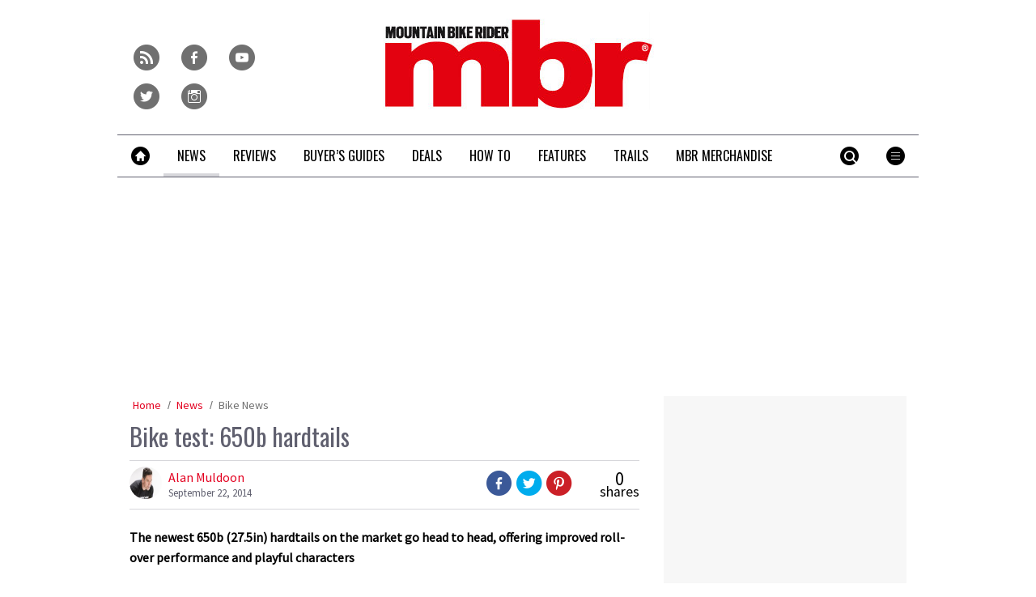

--- FILE ---
content_type: text/html; charset=utf-8
request_url: https://www.google.com/recaptcha/api2/anchor?ar=1&k=6LcAlZoUAAAAAKVWouNHiXzBRO69Tq_2-pURM5IQ&co=aHR0cHM6Ly93d3cubWJyLmNvLnVrOjQ0Mw..&hl=en&v=PoyoqOPhxBO7pBk68S4YbpHZ&size=invisible&anchor-ms=20000&execute-ms=30000&cb=g2e7o63nian9
body_size: 48901
content:
<!DOCTYPE HTML><html dir="ltr" lang="en"><head><meta http-equiv="Content-Type" content="text/html; charset=UTF-8">
<meta http-equiv="X-UA-Compatible" content="IE=edge">
<title>reCAPTCHA</title>
<style type="text/css">
/* cyrillic-ext */
@font-face {
  font-family: 'Roboto';
  font-style: normal;
  font-weight: 400;
  font-stretch: 100%;
  src: url(//fonts.gstatic.com/s/roboto/v48/KFO7CnqEu92Fr1ME7kSn66aGLdTylUAMa3GUBHMdazTgWw.woff2) format('woff2');
  unicode-range: U+0460-052F, U+1C80-1C8A, U+20B4, U+2DE0-2DFF, U+A640-A69F, U+FE2E-FE2F;
}
/* cyrillic */
@font-face {
  font-family: 'Roboto';
  font-style: normal;
  font-weight: 400;
  font-stretch: 100%;
  src: url(//fonts.gstatic.com/s/roboto/v48/KFO7CnqEu92Fr1ME7kSn66aGLdTylUAMa3iUBHMdazTgWw.woff2) format('woff2');
  unicode-range: U+0301, U+0400-045F, U+0490-0491, U+04B0-04B1, U+2116;
}
/* greek-ext */
@font-face {
  font-family: 'Roboto';
  font-style: normal;
  font-weight: 400;
  font-stretch: 100%;
  src: url(//fonts.gstatic.com/s/roboto/v48/KFO7CnqEu92Fr1ME7kSn66aGLdTylUAMa3CUBHMdazTgWw.woff2) format('woff2');
  unicode-range: U+1F00-1FFF;
}
/* greek */
@font-face {
  font-family: 'Roboto';
  font-style: normal;
  font-weight: 400;
  font-stretch: 100%;
  src: url(//fonts.gstatic.com/s/roboto/v48/KFO7CnqEu92Fr1ME7kSn66aGLdTylUAMa3-UBHMdazTgWw.woff2) format('woff2');
  unicode-range: U+0370-0377, U+037A-037F, U+0384-038A, U+038C, U+038E-03A1, U+03A3-03FF;
}
/* math */
@font-face {
  font-family: 'Roboto';
  font-style: normal;
  font-weight: 400;
  font-stretch: 100%;
  src: url(//fonts.gstatic.com/s/roboto/v48/KFO7CnqEu92Fr1ME7kSn66aGLdTylUAMawCUBHMdazTgWw.woff2) format('woff2');
  unicode-range: U+0302-0303, U+0305, U+0307-0308, U+0310, U+0312, U+0315, U+031A, U+0326-0327, U+032C, U+032F-0330, U+0332-0333, U+0338, U+033A, U+0346, U+034D, U+0391-03A1, U+03A3-03A9, U+03B1-03C9, U+03D1, U+03D5-03D6, U+03F0-03F1, U+03F4-03F5, U+2016-2017, U+2034-2038, U+203C, U+2040, U+2043, U+2047, U+2050, U+2057, U+205F, U+2070-2071, U+2074-208E, U+2090-209C, U+20D0-20DC, U+20E1, U+20E5-20EF, U+2100-2112, U+2114-2115, U+2117-2121, U+2123-214F, U+2190, U+2192, U+2194-21AE, U+21B0-21E5, U+21F1-21F2, U+21F4-2211, U+2213-2214, U+2216-22FF, U+2308-230B, U+2310, U+2319, U+231C-2321, U+2336-237A, U+237C, U+2395, U+239B-23B7, U+23D0, U+23DC-23E1, U+2474-2475, U+25AF, U+25B3, U+25B7, U+25BD, U+25C1, U+25CA, U+25CC, U+25FB, U+266D-266F, U+27C0-27FF, U+2900-2AFF, U+2B0E-2B11, U+2B30-2B4C, U+2BFE, U+3030, U+FF5B, U+FF5D, U+1D400-1D7FF, U+1EE00-1EEFF;
}
/* symbols */
@font-face {
  font-family: 'Roboto';
  font-style: normal;
  font-weight: 400;
  font-stretch: 100%;
  src: url(//fonts.gstatic.com/s/roboto/v48/KFO7CnqEu92Fr1ME7kSn66aGLdTylUAMaxKUBHMdazTgWw.woff2) format('woff2');
  unicode-range: U+0001-000C, U+000E-001F, U+007F-009F, U+20DD-20E0, U+20E2-20E4, U+2150-218F, U+2190, U+2192, U+2194-2199, U+21AF, U+21E6-21F0, U+21F3, U+2218-2219, U+2299, U+22C4-22C6, U+2300-243F, U+2440-244A, U+2460-24FF, U+25A0-27BF, U+2800-28FF, U+2921-2922, U+2981, U+29BF, U+29EB, U+2B00-2BFF, U+4DC0-4DFF, U+FFF9-FFFB, U+10140-1018E, U+10190-1019C, U+101A0, U+101D0-101FD, U+102E0-102FB, U+10E60-10E7E, U+1D2C0-1D2D3, U+1D2E0-1D37F, U+1F000-1F0FF, U+1F100-1F1AD, U+1F1E6-1F1FF, U+1F30D-1F30F, U+1F315, U+1F31C, U+1F31E, U+1F320-1F32C, U+1F336, U+1F378, U+1F37D, U+1F382, U+1F393-1F39F, U+1F3A7-1F3A8, U+1F3AC-1F3AF, U+1F3C2, U+1F3C4-1F3C6, U+1F3CA-1F3CE, U+1F3D4-1F3E0, U+1F3ED, U+1F3F1-1F3F3, U+1F3F5-1F3F7, U+1F408, U+1F415, U+1F41F, U+1F426, U+1F43F, U+1F441-1F442, U+1F444, U+1F446-1F449, U+1F44C-1F44E, U+1F453, U+1F46A, U+1F47D, U+1F4A3, U+1F4B0, U+1F4B3, U+1F4B9, U+1F4BB, U+1F4BF, U+1F4C8-1F4CB, U+1F4D6, U+1F4DA, U+1F4DF, U+1F4E3-1F4E6, U+1F4EA-1F4ED, U+1F4F7, U+1F4F9-1F4FB, U+1F4FD-1F4FE, U+1F503, U+1F507-1F50B, U+1F50D, U+1F512-1F513, U+1F53E-1F54A, U+1F54F-1F5FA, U+1F610, U+1F650-1F67F, U+1F687, U+1F68D, U+1F691, U+1F694, U+1F698, U+1F6AD, U+1F6B2, U+1F6B9-1F6BA, U+1F6BC, U+1F6C6-1F6CF, U+1F6D3-1F6D7, U+1F6E0-1F6EA, U+1F6F0-1F6F3, U+1F6F7-1F6FC, U+1F700-1F7FF, U+1F800-1F80B, U+1F810-1F847, U+1F850-1F859, U+1F860-1F887, U+1F890-1F8AD, U+1F8B0-1F8BB, U+1F8C0-1F8C1, U+1F900-1F90B, U+1F93B, U+1F946, U+1F984, U+1F996, U+1F9E9, U+1FA00-1FA6F, U+1FA70-1FA7C, U+1FA80-1FA89, U+1FA8F-1FAC6, U+1FACE-1FADC, U+1FADF-1FAE9, U+1FAF0-1FAF8, U+1FB00-1FBFF;
}
/* vietnamese */
@font-face {
  font-family: 'Roboto';
  font-style: normal;
  font-weight: 400;
  font-stretch: 100%;
  src: url(//fonts.gstatic.com/s/roboto/v48/KFO7CnqEu92Fr1ME7kSn66aGLdTylUAMa3OUBHMdazTgWw.woff2) format('woff2');
  unicode-range: U+0102-0103, U+0110-0111, U+0128-0129, U+0168-0169, U+01A0-01A1, U+01AF-01B0, U+0300-0301, U+0303-0304, U+0308-0309, U+0323, U+0329, U+1EA0-1EF9, U+20AB;
}
/* latin-ext */
@font-face {
  font-family: 'Roboto';
  font-style: normal;
  font-weight: 400;
  font-stretch: 100%;
  src: url(//fonts.gstatic.com/s/roboto/v48/KFO7CnqEu92Fr1ME7kSn66aGLdTylUAMa3KUBHMdazTgWw.woff2) format('woff2');
  unicode-range: U+0100-02BA, U+02BD-02C5, U+02C7-02CC, U+02CE-02D7, U+02DD-02FF, U+0304, U+0308, U+0329, U+1D00-1DBF, U+1E00-1E9F, U+1EF2-1EFF, U+2020, U+20A0-20AB, U+20AD-20C0, U+2113, U+2C60-2C7F, U+A720-A7FF;
}
/* latin */
@font-face {
  font-family: 'Roboto';
  font-style: normal;
  font-weight: 400;
  font-stretch: 100%;
  src: url(//fonts.gstatic.com/s/roboto/v48/KFO7CnqEu92Fr1ME7kSn66aGLdTylUAMa3yUBHMdazQ.woff2) format('woff2');
  unicode-range: U+0000-00FF, U+0131, U+0152-0153, U+02BB-02BC, U+02C6, U+02DA, U+02DC, U+0304, U+0308, U+0329, U+2000-206F, U+20AC, U+2122, U+2191, U+2193, U+2212, U+2215, U+FEFF, U+FFFD;
}
/* cyrillic-ext */
@font-face {
  font-family: 'Roboto';
  font-style: normal;
  font-weight: 500;
  font-stretch: 100%;
  src: url(//fonts.gstatic.com/s/roboto/v48/KFO7CnqEu92Fr1ME7kSn66aGLdTylUAMa3GUBHMdazTgWw.woff2) format('woff2');
  unicode-range: U+0460-052F, U+1C80-1C8A, U+20B4, U+2DE0-2DFF, U+A640-A69F, U+FE2E-FE2F;
}
/* cyrillic */
@font-face {
  font-family: 'Roboto';
  font-style: normal;
  font-weight: 500;
  font-stretch: 100%;
  src: url(//fonts.gstatic.com/s/roboto/v48/KFO7CnqEu92Fr1ME7kSn66aGLdTylUAMa3iUBHMdazTgWw.woff2) format('woff2');
  unicode-range: U+0301, U+0400-045F, U+0490-0491, U+04B0-04B1, U+2116;
}
/* greek-ext */
@font-face {
  font-family: 'Roboto';
  font-style: normal;
  font-weight: 500;
  font-stretch: 100%;
  src: url(//fonts.gstatic.com/s/roboto/v48/KFO7CnqEu92Fr1ME7kSn66aGLdTylUAMa3CUBHMdazTgWw.woff2) format('woff2');
  unicode-range: U+1F00-1FFF;
}
/* greek */
@font-face {
  font-family: 'Roboto';
  font-style: normal;
  font-weight: 500;
  font-stretch: 100%;
  src: url(//fonts.gstatic.com/s/roboto/v48/KFO7CnqEu92Fr1ME7kSn66aGLdTylUAMa3-UBHMdazTgWw.woff2) format('woff2');
  unicode-range: U+0370-0377, U+037A-037F, U+0384-038A, U+038C, U+038E-03A1, U+03A3-03FF;
}
/* math */
@font-face {
  font-family: 'Roboto';
  font-style: normal;
  font-weight: 500;
  font-stretch: 100%;
  src: url(//fonts.gstatic.com/s/roboto/v48/KFO7CnqEu92Fr1ME7kSn66aGLdTylUAMawCUBHMdazTgWw.woff2) format('woff2');
  unicode-range: U+0302-0303, U+0305, U+0307-0308, U+0310, U+0312, U+0315, U+031A, U+0326-0327, U+032C, U+032F-0330, U+0332-0333, U+0338, U+033A, U+0346, U+034D, U+0391-03A1, U+03A3-03A9, U+03B1-03C9, U+03D1, U+03D5-03D6, U+03F0-03F1, U+03F4-03F5, U+2016-2017, U+2034-2038, U+203C, U+2040, U+2043, U+2047, U+2050, U+2057, U+205F, U+2070-2071, U+2074-208E, U+2090-209C, U+20D0-20DC, U+20E1, U+20E5-20EF, U+2100-2112, U+2114-2115, U+2117-2121, U+2123-214F, U+2190, U+2192, U+2194-21AE, U+21B0-21E5, U+21F1-21F2, U+21F4-2211, U+2213-2214, U+2216-22FF, U+2308-230B, U+2310, U+2319, U+231C-2321, U+2336-237A, U+237C, U+2395, U+239B-23B7, U+23D0, U+23DC-23E1, U+2474-2475, U+25AF, U+25B3, U+25B7, U+25BD, U+25C1, U+25CA, U+25CC, U+25FB, U+266D-266F, U+27C0-27FF, U+2900-2AFF, U+2B0E-2B11, U+2B30-2B4C, U+2BFE, U+3030, U+FF5B, U+FF5D, U+1D400-1D7FF, U+1EE00-1EEFF;
}
/* symbols */
@font-face {
  font-family: 'Roboto';
  font-style: normal;
  font-weight: 500;
  font-stretch: 100%;
  src: url(//fonts.gstatic.com/s/roboto/v48/KFO7CnqEu92Fr1ME7kSn66aGLdTylUAMaxKUBHMdazTgWw.woff2) format('woff2');
  unicode-range: U+0001-000C, U+000E-001F, U+007F-009F, U+20DD-20E0, U+20E2-20E4, U+2150-218F, U+2190, U+2192, U+2194-2199, U+21AF, U+21E6-21F0, U+21F3, U+2218-2219, U+2299, U+22C4-22C6, U+2300-243F, U+2440-244A, U+2460-24FF, U+25A0-27BF, U+2800-28FF, U+2921-2922, U+2981, U+29BF, U+29EB, U+2B00-2BFF, U+4DC0-4DFF, U+FFF9-FFFB, U+10140-1018E, U+10190-1019C, U+101A0, U+101D0-101FD, U+102E0-102FB, U+10E60-10E7E, U+1D2C0-1D2D3, U+1D2E0-1D37F, U+1F000-1F0FF, U+1F100-1F1AD, U+1F1E6-1F1FF, U+1F30D-1F30F, U+1F315, U+1F31C, U+1F31E, U+1F320-1F32C, U+1F336, U+1F378, U+1F37D, U+1F382, U+1F393-1F39F, U+1F3A7-1F3A8, U+1F3AC-1F3AF, U+1F3C2, U+1F3C4-1F3C6, U+1F3CA-1F3CE, U+1F3D4-1F3E0, U+1F3ED, U+1F3F1-1F3F3, U+1F3F5-1F3F7, U+1F408, U+1F415, U+1F41F, U+1F426, U+1F43F, U+1F441-1F442, U+1F444, U+1F446-1F449, U+1F44C-1F44E, U+1F453, U+1F46A, U+1F47D, U+1F4A3, U+1F4B0, U+1F4B3, U+1F4B9, U+1F4BB, U+1F4BF, U+1F4C8-1F4CB, U+1F4D6, U+1F4DA, U+1F4DF, U+1F4E3-1F4E6, U+1F4EA-1F4ED, U+1F4F7, U+1F4F9-1F4FB, U+1F4FD-1F4FE, U+1F503, U+1F507-1F50B, U+1F50D, U+1F512-1F513, U+1F53E-1F54A, U+1F54F-1F5FA, U+1F610, U+1F650-1F67F, U+1F687, U+1F68D, U+1F691, U+1F694, U+1F698, U+1F6AD, U+1F6B2, U+1F6B9-1F6BA, U+1F6BC, U+1F6C6-1F6CF, U+1F6D3-1F6D7, U+1F6E0-1F6EA, U+1F6F0-1F6F3, U+1F6F7-1F6FC, U+1F700-1F7FF, U+1F800-1F80B, U+1F810-1F847, U+1F850-1F859, U+1F860-1F887, U+1F890-1F8AD, U+1F8B0-1F8BB, U+1F8C0-1F8C1, U+1F900-1F90B, U+1F93B, U+1F946, U+1F984, U+1F996, U+1F9E9, U+1FA00-1FA6F, U+1FA70-1FA7C, U+1FA80-1FA89, U+1FA8F-1FAC6, U+1FACE-1FADC, U+1FADF-1FAE9, U+1FAF0-1FAF8, U+1FB00-1FBFF;
}
/* vietnamese */
@font-face {
  font-family: 'Roboto';
  font-style: normal;
  font-weight: 500;
  font-stretch: 100%;
  src: url(//fonts.gstatic.com/s/roboto/v48/KFO7CnqEu92Fr1ME7kSn66aGLdTylUAMa3OUBHMdazTgWw.woff2) format('woff2');
  unicode-range: U+0102-0103, U+0110-0111, U+0128-0129, U+0168-0169, U+01A0-01A1, U+01AF-01B0, U+0300-0301, U+0303-0304, U+0308-0309, U+0323, U+0329, U+1EA0-1EF9, U+20AB;
}
/* latin-ext */
@font-face {
  font-family: 'Roboto';
  font-style: normal;
  font-weight: 500;
  font-stretch: 100%;
  src: url(//fonts.gstatic.com/s/roboto/v48/KFO7CnqEu92Fr1ME7kSn66aGLdTylUAMa3KUBHMdazTgWw.woff2) format('woff2');
  unicode-range: U+0100-02BA, U+02BD-02C5, U+02C7-02CC, U+02CE-02D7, U+02DD-02FF, U+0304, U+0308, U+0329, U+1D00-1DBF, U+1E00-1E9F, U+1EF2-1EFF, U+2020, U+20A0-20AB, U+20AD-20C0, U+2113, U+2C60-2C7F, U+A720-A7FF;
}
/* latin */
@font-face {
  font-family: 'Roboto';
  font-style: normal;
  font-weight: 500;
  font-stretch: 100%;
  src: url(//fonts.gstatic.com/s/roboto/v48/KFO7CnqEu92Fr1ME7kSn66aGLdTylUAMa3yUBHMdazQ.woff2) format('woff2');
  unicode-range: U+0000-00FF, U+0131, U+0152-0153, U+02BB-02BC, U+02C6, U+02DA, U+02DC, U+0304, U+0308, U+0329, U+2000-206F, U+20AC, U+2122, U+2191, U+2193, U+2212, U+2215, U+FEFF, U+FFFD;
}
/* cyrillic-ext */
@font-face {
  font-family: 'Roboto';
  font-style: normal;
  font-weight: 900;
  font-stretch: 100%;
  src: url(//fonts.gstatic.com/s/roboto/v48/KFO7CnqEu92Fr1ME7kSn66aGLdTylUAMa3GUBHMdazTgWw.woff2) format('woff2');
  unicode-range: U+0460-052F, U+1C80-1C8A, U+20B4, U+2DE0-2DFF, U+A640-A69F, U+FE2E-FE2F;
}
/* cyrillic */
@font-face {
  font-family: 'Roboto';
  font-style: normal;
  font-weight: 900;
  font-stretch: 100%;
  src: url(//fonts.gstatic.com/s/roboto/v48/KFO7CnqEu92Fr1ME7kSn66aGLdTylUAMa3iUBHMdazTgWw.woff2) format('woff2');
  unicode-range: U+0301, U+0400-045F, U+0490-0491, U+04B0-04B1, U+2116;
}
/* greek-ext */
@font-face {
  font-family: 'Roboto';
  font-style: normal;
  font-weight: 900;
  font-stretch: 100%;
  src: url(//fonts.gstatic.com/s/roboto/v48/KFO7CnqEu92Fr1ME7kSn66aGLdTylUAMa3CUBHMdazTgWw.woff2) format('woff2');
  unicode-range: U+1F00-1FFF;
}
/* greek */
@font-face {
  font-family: 'Roboto';
  font-style: normal;
  font-weight: 900;
  font-stretch: 100%;
  src: url(//fonts.gstatic.com/s/roboto/v48/KFO7CnqEu92Fr1ME7kSn66aGLdTylUAMa3-UBHMdazTgWw.woff2) format('woff2');
  unicode-range: U+0370-0377, U+037A-037F, U+0384-038A, U+038C, U+038E-03A1, U+03A3-03FF;
}
/* math */
@font-face {
  font-family: 'Roboto';
  font-style: normal;
  font-weight: 900;
  font-stretch: 100%;
  src: url(//fonts.gstatic.com/s/roboto/v48/KFO7CnqEu92Fr1ME7kSn66aGLdTylUAMawCUBHMdazTgWw.woff2) format('woff2');
  unicode-range: U+0302-0303, U+0305, U+0307-0308, U+0310, U+0312, U+0315, U+031A, U+0326-0327, U+032C, U+032F-0330, U+0332-0333, U+0338, U+033A, U+0346, U+034D, U+0391-03A1, U+03A3-03A9, U+03B1-03C9, U+03D1, U+03D5-03D6, U+03F0-03F1, U+03F4-03F5, U+2016-2017, U+2034-2038, U+203C, U+2040, U+2043, U+2047, U+2050, U+2057, U+205F, U+2070-2071, U+2074-208E, U+2090-209C, U+20D0-20DC, U+20E1, U+20E5-20EF, U+2100-2112, U+2114-2115, U+2117-2121, U+2123-214F, U+2190, U+2192, U+2194-21AE, U+21B0-21E5, U+21F1-21F2, U+21F4-2211, U+2213-2214, U+2216-22FF, U+2308-230B, U+2310, U+2319, U+231C-2321, U+2336-237A, U+237C, U+2395, U+239B-23B7, U+23D0, U+23DC-23E1, U+2474-2475, U+25AF, U+25B3, U+25B7, U+25BD, U+25C1, U+25CA, U+25CC, U+25FB, U+266D-266F, U+27C0-27FF, U+2900-2AFF, U+2B0E-2B11, U+2B30-2B4C, U+2BFE, U+3030, U+FF5B, U+FF5D, U+1D400-1D7FF, U+1EE00-1EEFF;
}
/* symbols */
@font-face {
  font-family: 'Roboto';
  font-style: normal;
  font-weight: 900;
  font-stretch: 100%;
  src: url(//fonts.gstatic.com/s/roboto/v48/KFO7CnqEu92Fr1ME7kSn66aGLdTylUAMaxKUBHMdazTgWw.woff2) format('woff2');
  unicode-range: U+0001-000C, U+000E-001F, U+007F-009F, U+20DD-20E0, U+20E2-20E4, U+2150-218F, U+2190, U+2192, U+2194-2199, U+21AF, U+21E6-21F0, U+21F3, U+2218-2219, U+2299, U+22C4-22C6, U+2300-243F, U+2440-244A, U+2460-24FF, U+25A0-27BF, U+2800-28FF, U+2921-2922, U+2981, U+29BF, U+29EB, U+2B00-2BFF, U+4DC0-4DFF, U+FFF9-FFFB, U+10140-1018E, U+10190-1019C, U+101A0, U+101D0-101FD, U+102E0-102FB, U+10E60-10E7E, U+1D2C0-1D2D3, U+1D2E0-1D37F, U+1F000-1F0FF, U+1F100-1F1AD, U+1F1E6-1F1FF, U+1F30D-1F30F, U+1F315, U+1F31C, U+1F31E, U+1F320-1F32C, U+1F336, U+1F378, U+1F37D, U+1F382, U+1F393-1F39F, U+1F3A7-1F3A8, U+1F3AC-1F3AF, U+1F3C2, U+1F3C4-1F3C6, U+1F3CA-1F3CE, U+1F3D4-1F3E0, U+1F3ED, U+1F3F1-1F3F3, U+1F3F5-1F3F7, U+1F408, U+1F415, U+1F41F, U+1F426, U+1F43F, U+1F441-1F442, U+1F444, U+1F446-1F449, U+1F44C-1F44E, U+1F453, U+1F46A, U+1F47D, U+1F4A3, U+1F4B0, U+1F4B3, U+1F4B9, U+1F4BB, U+1F4BF, U+1F4C8-1F4CB, U+1F4D6, U+1F4DA, U+1F4DF, U+1F4E3-1F4E6, U+1F4EA-1F4ED, U+1F4F7, U+1F4F9-1F4FB, U+1F4FD-1F4FE, U+1F503, U+1F507-1F50B, U+1F50D, U+1F512-1F513, U+1F53E-1F54A, U+1F54F-1F5FA, U+1F610, U+1F650-1F67F, U+1F687, U+1F68D, U+1F691, U+1F694, U+1F698, U+1F6AD, U+1F6B2, U+1F6B9-1F6BA, U+1F6BC, U+1F6C6-1F6CF, U+1F6D3-1F6D7, U+1F6E0-1F6EA, U+1F6F0-1F6F3, U+1F6F7-1F6FC, U+1F700-1F7FF, U+1F800-1F80B, U+1F810-1F847, U+1F850-1F859, U+1F860-1F887, U+1F890-1F8AD, U+1F8B0-1F8BB, U+1F8C0-1F8C1, U+1F900-1F90B, U+1F93B, U+1F946, U+1F984, U+1F996, U+1F9E9, U+1FA00-1FA6F, U+1FA70-1FA7C, U+1FA80-1FA89, U+1FA8F-1FAC6, U+1FACE-1FADC, U+1FADF-1FAE9, U+1FAF0-1FAF8, U+1FB00-1FBFF;
}
/* vietnamese */
@font-face {
  font-family: 'Roboto';
  font-style: normal;
  font-weight: 900;
  font-stretch: 100%;
  src: url(//fonts.gstatic.com/s/roboto/v48/KFO7CnqEu92Fr1ME7kSn66aGLdTylUAMa3OUBHMdazTgWw.woff2) format('woff2');
  unicode-range: U+0102-0103, U+0110-0111, U+0128-0129, U+0168-0169, U+01A0-01A1, U+01AF-01B0, U+0300-0301, U+0303-0304, U+0308-0309, U+0323, U+0329, U+1EA0-1EF9, U+20AB;
}
/* latin-ext */
@font-face {
  font-family: 'Roboto';
  font-style: normal;
  font-weight: 900;
  font-stretch: 100%;
  src: url(//fonts.gstatic.com/s/roboto/v48/KFO7CnqEu92Fr1ME7kSn66aGLdTylUAMa3KUBHMdazTgWw.woff2) format('woff2');
  unicode-range: U+0100-02BA, U+02BD-02C5, U+02C7-02CC, U+02CE-02D7, U+02DD-02FF, U+0304, U+0308, U+0329, U+1D00-1DBF, U+1E00-1E9F, U+1EF2-1EFF, U+2020, U+20A0-20AB, U+20AD-20C0, U+2113, U+2C60-2C7F, U+A720-A7FF;
}
/* latin */
@font-face {
  font-family: 'Roboto';
  font-style: normal;
  font-weight: 900;
  font-stretch: 100%;
  src: url(//fonts.gstatic.com/s/roboto/v48/KFO7CnqEu92Fr1ME7kSn66aGLdTylUAMa3yUBHMdazQ.woff2) format('woff2');
  unicode-range: U+0000-00FF, U+0131, U+0152-0153, U+02BB-02BC, U+02C6, U+02DA, U+02DC, U+0304, U+0308, U+0329, U+2000-206F, U+20AC, U+2122, U+2191, U+2193, U+2212, U+2215, U+FEFF, U+FFFD;
}

</style>
<link rel="stylesheet" type="text/css" href="https://www.gstatic.com/recaptcha/releases/PoyoqOPhxBO7pBk68S4YbpHZ/styles__ltr.css">
<script nonce="5jUfnSakwI0qLHZEp_emEA" type="text/javascript">window['__recaptcha_api'] = 'https://www.google.com/recaptcha/api2/';</script>
<script type="text/javascript" src="https://www.gstatic.com/recaptcha/releases/PoyoqOPhxBO7pBk68S4YbpHZ/recaptcha__en.js" nonce="5jUfnSakwI0qLHZEp_emEA">
      
    </script></head>
<body><div id="rc-anchor-alert" class="rc-anchor-alert"></div>
<input type="hidden" id="recaptcha-token" value="[base64]">
<script type="text/javascript" nonce="5jUfnSakwI0qLHZEp_emEA">
      recaptcha.anchor.Main.init("[\x22ainput\x22,[\x22bgdata\x22,\x22\x22,\[base64]/[base64]/[base64]/KE4oMTI0LHYsdi5HKSxMWihsLHYpKTpOKDEyNCx2LGwpLFYpLHYpLFQpKSxGKDE3MSx2KX0scjc9ZnVuY3Rpb24obCl7cmV0dXJuIGx9LEM9ZnVuY3Rpb24obCxWLHYpe04odixsLFYpLFZbYWtdPTI3OTZ9LG49ZnVuY3Rpb24obCxWKXtWLlg9KChWLlg/[base64]/[base64]/[base64]/[base64]/[base64]/[base64]/[base64]/[base64]/[base64]/[base64]/[base64]\\u003d\x22,\[base64]\\u003d\x22,\x22FMKnYw7DmMKlK13CvsKbJMOBNXbDvsKHw59CBcKXw5FowprDoFZ3w77Ct3fDol/Ck8Khw5nClCZWGsOCw442XwXCh8KNM3Q1w7AqG8OPbD18QsOfwpN1VMKSw7vDnl/[base64]/DgMO9wp7CtcOcSAg3w7XCtMOhw4XDpCIPNCFUw4/DjcOZCm/[base64]/CusKMwogsCsKVSSbCpi/Cqi3CsgDDiVc1w5/DmcKoEDIew5EHfMO9wrYqY8O5fWZnQMOJB8OFSMO8wrTCnGzClFYuB8OOKwjCqsK7wpjDv2VbwqR9HsOILcOfw7HDoiRsw4HDhGBGw6DClMKswrDDrcOEwonCnVzDuShHw5/CoA/Co8KAGmwBw5nDl8KvPnbCu8K9w4UWNm7DvnTChcK/wrLCmzMxwrPCuifCjsOxw54xwo4Hw7/DoCkeFsKYw6bDj2goFcOfZcKiJw7DisKnYizCgcK6w4crwokxBwHCisOtwoc/R8OYwrA/a8O3S8OwPMOQMzZSw5kxwoFKw6LDiXvDuSjChsOfwpvCpMKFKsKHw6fCuAnDmcOJdcOHXEMlCywSKsKBwo3CiCgZw7HCpkfCsAfCiAVvwrfDkcK2w7dgDF89w4DCp1/DjMKDBEIuw6V5ccKBw7cUwpZhw5bDqU/DkEJ/w4sjwrcbw5vDn8OGworDs8Kew6QvN8KSw6DCvSXCncOkf2bClk3CncOiGSrCvcKGPVLCqsOIwrlsIjUewoLDhkorf8OFbcOSwr/CrzPCr8KwcsOtwpLDr1ZfOgLCsT3DisKuwpt+w7vCr8OEwrLDjQrDrsKYwoXCuTERwo/[base64]/[base64]/ClsOew7jDvVkaeizCjnBiwpIMLMOgwozCgzTCj8ODwr5YwqFWw4o0w4o6worCocOYw5nCgsORD8KRw4lWwpTCmSEbUcKjAcKVw5/CsMKiwoPDr8KQZ8Kfw5DChBdXwptPwpdOZD/DtETCnjk5Yy8qw4lGNcObAMKzwrNmIsKIPcO7ewI1w57DssKBw5PDjk/CvxfCiysCw4xMwroUwqbChw5pwr/[base64]/[base64]/[base64]/[base64]/HC1qw6BCw7LDtsK1w7kVw5rDjiYIw5HCvxzCqWvCp8O/w7tVwrrDisOawo84wpjCjcODw4bChMKpc8OTdH/[base64]/Cs8OKH8OqwpLCusKVHirCtMOdW8ONwr1gwoTChsKSFWTCmHo2w4zClmgDTMKPc2tVw4/Cm8O4w5rDqsK4IV/Duzs1FcK6P8KSV8KFw7xEB27DpsOCw7TDv8K5wpTClMKTwrYKE8K4wovDgMO6ZA3CisK3f8ONw45gwpfDuMKuwrJ9F8Off8K7w60Cw6nDuMK+b3jDusK1w47Dom9fwpIeRsK8wrVsWW7Dh8KXGWNxw4rCnAdWwpDDuAfCtTbClQfCvD0sw7/[base64]/[base64]/w4/CgcK5wpcKw7RswrHDlsKrInvDlsK6ci1ew7UDBh41w4XDjxbCsnLDj8Obwo1vGUjCoSdAw6/CnmTDmMKEb8K7XMKlJz3Cg8KdSkTDgUwXEcKsdcOdw5EgwoFrLSh3wr1Ow50RS8OMP8KmwqV4OcK3w6fCjcKlBSdfw6Vnw4PDlS1fw7rCrMKoNRfDoMKew7gSFsOfMMKjwqHDpcOUGsOIQy55wo8zZMOnOsK2wpDDuRlhwqBHADtLwo/[base64]/W8KDQsOww4I9E1jDn3vDn3vDtVTDlsKlw7xTw5PDjcOZwq5wChnDvC/DlQIww4xDb3XCoGbClsKTw7VWFXYvw63Cs8KJw6HChMKOFTskwpoTw5FXLGdmU8KFWD3DksOqw7TCnMKdwr7Dl8O9wpLChjDCncOCPnHCqwwoRWwcwrzClsOBJsKFLsKXA1nDicKdw5cCZsKhO2V3UcKlTsK/fTbCh2jDhsKdwojDjcO7TMOZwoTDusKVw7DDnmwow7wYw741PGwVbwpdw6XCmlXCtkfCrlbDiRrDqVjDkirDisORw4UhLEjChXdaBsO9wrsWwozDrcK3wr88w6c2AsOII8KrwrZELMKmwpbCgcKRw5Znw6FUw7YBwpRKXsOXwpRVNxPCnl8/w6jDkRjCosOfwqM2CnnCsT0EwoNuwqY5FMOkQsOPw74tw7tQw5FWw51VJE3CtyPCr3nCv35sw5/CqsKvacOWwo7DuMKJw6fCrcKTwqTCr8Orw5vDqcONTk1UUxV7w7/[base64]/ClcKsF8K6OMKOc2A4b8O/NMK7D8Kgw4hxwq9zfD4Ka8K8w7QKdsKsw47DpcOPw50tBi3Ct8OnJcOBwobCqUPDtDoSwpEQwrZAwrQ5NcOyE8K9w5IUHn3DgVvCjljCt8K5XRVaaQhAwqjDkWQ5csOcwpwHwqE/wpbCjVjDrcKtcMKPA8KvDcOmwqcbwpUJTG1ECmh7w4IYw58Rw6IaZR7DkMKzbsOmw5ICwqbCl8Khw43CmWNVwqTCmMK+IMKzwpDCoMK2AFDClUHDhcKBwrzDssOKcMOWGAPCvsKjwp3Drx3CvMOxPzrCo8KQVGEbw7c+w4/Dg3PDq07DlcKvwpA8LETDr1XDuMO+ecOCEcK2VMO7YXPCmFYww4FEQ8OFRz5/dlcawqDClMOFC3vDmMOwwrjDjcOJXkICWzDDu8ONRsOfBAQFBWNlwpjCmylXw6XCucO4ATtrw4jCi8Kmw78yw7MewpTCpGZ6wrEbFmoVw47DgcOew5bDsl/DnkxJWsO/e8OEwoLDpcO8w5omH3l3OgAOTcO6ScKTAcOZC13Ck8KlZMK+C8KVwpjDhj7CiwEpPx0+w4vDu8OwJRTCkcKILk7CqMKXXRjDvEzDnSzCqyrCgMO5wpxkw4nDjkN/UDzDr8O8U8O8wqlGeBzCk8O+K2QGw4U0emE0DRoSw5/CoMK/wqo5woXDhsOzMcOHX8KCAgzCjMKoGMOjRMOswot0BXjCicOKBMOMJcK4wrcRFzd7wpbDg1YtMMO3wqXDj8KZwrppw7DCuBZuGyJjHMK9BMK+wrgKw4F9ScKaVHtKwrvCuW/DrF3CpMKDw6jCi8KwwrEPw58kPcKmw4fDk8KHYGbCkxB3wqvDonN8w6gTZsO0SMOiJTlVwqJKfcO/woPCv8KgM8KiEsKkwrZ1UkbCk8OCPMKudsKRE0gGwqFAw5EHTsO+woXCqMO9wqd/AsOBNTUAwpUlw6DCokfDn8Ksw7YZwrvDlcKzLMKFAMKRTQxQwqJNdyjDjMKrNGVWwrzCmsKoZcOvBBrCsWnCpzIhd8KEdsOZTsO7GsO9ZsOqIcKCw7rCrjvCtW7DhMKBPmbCuwDDpsKyY8Kqw4DDo8OEw4c6w5LCmmIUPH/CisKMw5TDsWjDi8KVwrMad8K8MMODFcK1w7dVw5LDqkbDtV7CtXTDsh/DmT/Dv8OkwrBVw5bCl8KGwphPwqxvwoMOwoAHw5/[base64]/[base64]/SMK/[base64]/ChsKpXxQ6BCFYw6t6dH0WwqsSw7cJZyjCt8KFw4dBwop0bzjCpcO+Q1TCsB8iwpzCpsKkNw3DiT5KwoHDqMKlwpLDnsKcwrk0wqprK1sJBsOYw7vDnRfCkl1IdgXDn8OHecOxwpvDl8KVw4rCqMKxw4bCjlBSwo9FIsKKSsODw5/[base64]/w68Uwod3w4AMwr7Dt1hcDCp7JSt0LnXCicOqQzEmIk3CpkjDrx/ChMO7IlMKGH0yQsKnwrfCn3ppO0MBw4jChsK9NMO3w4MiVMOJBVUSPw3CgsKjBTjCkj9gR8K8w7HCvMKIHsKMJcOiLUfDgsOuwoHCixnDnzlQcMKEw7jDgMONwq8aw54uw6rDnW3DuCUuWMOqwprCg8KoITRxUsKsw64OwqLDsm3DvMKsbBlPw58SwrQ/VcKuU18JPsOqDsOnwrnCsDVSwp9iwq/[base64]/wqrDrWEgecKSbcObwoAUw7fCg8OMfzdkwrnCoMOPwqgsZC7DjcKuw5QRw5DCgcOOP8OzUjkJw7zCu8OXw4xGwrPCt27DsE0ndMOxwqoRWEAABcKRdMOxwpDDiMKlw6jDp8K/[base64]/DvcOkw6nClArDlsOrwrx2OTpnwoDClcOyw6LDmScwGDPChXofZsKnDsK5w47DisO1w7BOw7oRV8OpcizCk3rDnF7Ch8KvMcOpw6d5HcOkQ8OQw6DCvcOiXMOiYsKrw6zCn2NrPcKob2/[base64]/Ci0xdw6twVxw2DsKfUsKAExkDICV3GMO9w7DDuRjDl8Ovw6zDvXXClsKNwpkpI2LCicKSMcKBTUBKw44twqnCncKfwo/[base64]/CmVE0fMOkwpDCp8O8ecKGw5MowpbDqcKxw7ZWwps6w7pVDMORwp9OUsO3wqkNw71OR8K0w4JFw6nDunZdwqjDl8KnfXXCnCZGGATCgsOATMOOw4nCn8OtwqMyB17DlMOWw5/Cl8KAdsO+DQfChmNXwrxqwonCh8OMwpzCtsKuBsKywr9sw6M8wojDu8KDbkgrG2xlwoxhwqMywp/[base64]/Dlkp9woJzCcOTw6jDrsK2OnN+wr9yCDPCjD7DncKow6Qtwohfw5/[base64]/DtMKbccKHw5tnUh3CuV1AcXfDucOkw7rDvAHCgwnCuW/Ch8OuMzFTV8OIbQJtwo83woPCucOsE8K4LMK5Ch9Iw6zCgScGecK6w7jCncODBsKKw5PDr8O5b2xECMO6BcKMw63CoynDv8K/en7CtMK6RT7DpMO8Syg1wqNEwrorwofCnErDv8Ohw5IrSMOaFsOUK8KSTMO1WsOBaMKnD8KEwo4awpAWw4Adwox0U8KTY2HCg8KAZg4fTVsMEsONRcKKPMK1wo1kZHTCplzCqFjDhcOAw4p0BTTDmsK6w7zCksOawozCv8OxwqZ/GsK/DxUUwrXDjcOxAynCs0R3ScKGOE3DksKTwo4hOcKuwrh7w7jDqcO5Uzhqw5/CmcKFGF4rw7rDigHDl2zCscKAEcOtJnRPw5vDhH3CsRbDo29Fw5dpJ8O9w6/DmRVbwrhlwpUwSsO2wpQ0DCfDph/DuMK4woxQFcKSw5Rww5Znwrh7w5JUwqMvw5rCk8KTV0LCrH89w5APwqXCsV/Djg9MwqJow71zw7ENwp7CvRojccOqVMOxw7zCr8Olw6pkwr7DlsOrwpLCoEQowqM3w6rDrSHCn27DjFjCsH3CjMOww7zDlcO4bUdtwq0OwprDhUjCrMKmwoPDkwdCBlzDpcODf30bW8Kdax01w5jDqyLCssOZFG/Cp8OhKsORw7LCscOgw5TCj8KtwrXCjEJ0wqsnKsKRw4ICwpVCwozCox7DqsO1WBvCgsOeXUvDh8O2U31bLMOWbcKhwq7Dv8K3w63Duh0iCW3CssKkwrlgw47Chk/CucKww4/Dp8OYwoUNw5LDscK/fCXDlCZeLD7DpglAw5VZHW7DvjLCg8K7ZD7CpcKMwooXcn5aAMKLdcKXw5TDj8K0wq3Cu00ISUzChcOlJcKawo58ZH/CocKcwp7DlSQbSj3DmcOBY8Kjwp7CpS9dwq0cwoDCuMOpUcOyw4LCjGfCliMhw6/DiAhWwr/DsMKZwoDCp8OsbMOgwprComrCo1nCgG5aw5DDkXTCtcKbH3kyHsOww5jChRpIEyTDscK6P8KhwqfDqArDv8OaO8OCMnlKTMO7CcOweBoxQcOSHMKXwp/[base64]/w43Dog7DgQfCiklKEVY+PlzDm8O+BQJQw5bCtn/DmH3DqcKgw5nDj8K2fmzCmlTCpGBKYm7DulfCoDDCisOQOynDpMK0w4jDs1N1w6t7wrHDkDbCo8OROcOSw5rCocOBwoXCv1ZEw4rDhStIw7bCkMOAwqLCmEtCwofCjUDDvsKsacKfw4LCnF8Aw7tjeGfDhMKlwo4yw6RmRVshw53DqFonwqdHwovDrwJ4Fz5Yw5Yxwr/[base64]/DrBHCvsK+w7dBV8KQD35PeMKXTcKkFzh1NBvCtQHDg8O+w77Drwd6wrMGSVEZw5A1w61cwqjChz/CjEtvwoBdeWjDhsKcw6HCvsKhBlB6PsOIGGMMwr9EUcKCR8OxdsKEwphbw4LCjMKaw4UZwrwqesKUw5jCmnTDrgtVw7DCi8O/MMK4wqRpU1jCjwfCkMKnHcOzPcKmMRnCn3M3DsKAw7DCu8OtwotEw7zCpcKbesOWOnVDL8KILgdVbEXCmcKjw7orwp/DthrDksKnecK2w5kDRMK2wpfCt8KdXRrDnULCtsKlZsOPw5DCtyfCiQQzLcO/AcKuwp/DqB7DmsK4wofCrsKTwpYGHhvDgsOGHzAdacKmw6wIw7k/wp/CnFhZwrJ+wpDCpBI4XmJCN3/CgsOOJcK7e14ow7F1TMOrwqMMdcKDwrAfw5XDi14iT8KbOnBQHsOyd3bCoWrChsOHRinDkAQIwpp8d2sww6fDignCsnByM34Aw63DsxpEw7dawod/w5BIfsK4wqfDgUnDqcKUw7HDrsOsw5JoBsObwrsOw7s1wp0ldsObP8OYw7/DgcKVw5PDo2bChMOyw5XDtsOhw65feEovwp7CqXHDpsKNVEF+ecOTTVdJw6TDncOxw5nDiS5RwpAiw69twpnDo8KrHUA3woLDpsOzXMOWw5ZOPR3DvcOuEw1Dw696HsKuwrzDgyDCoXLCgsKXOXHCs8O5w6XDqcKhYHTDisKTw5k8eR/CnsOlwrV4wqLCom8nUFXDlwDClMO1U1nCgsKiLQJJMMOMcMK0fsOuw5YAw5TDgCdxe8KgNcOJLMKGNMOcXQnCikrCkUrDhcKWK8OUJsKSw6licMK/dsO3wq8nwrQ4AE8wYMOHVB3Ci8K7wpnCvcK7w4jCgcOGO8KqV8OKKcOvOsOpwo5HwoTCsSvCtX94YnDCqMKxb13DvjcEW2nDtW8Dwqk/KcKndmjChCRCwpE0wq/CnDXDosOiw7xew7Nyw4Ypd2nCrcOuwoEce2NcwoTCqSnCpMOvDcOOccOjwr/CuDd/FyFMWBHDmXPDsifDhEnDkRYdcBQZSMKfAyHCql3CiWHDnMKJw4DDtsORIcKlwoY6F8OqD8OzwrjCqmfChxJuIMKowpgeJXtlH3kINcKYcGrDjsKSwoUHw4kKwphBCHLDtg/[base64]/w5XCksKowottw6LDm8K0w6TDo8OzE1BLw5JBPcOmwoHDuzXDu8OZw4w8wolmHMObBMKYcjPDksKHwoLDjXI0bj83w4M3YsKsw7zCucOzQ2p/[base64]/DisOUL8OmO8KTPsK6wrc7TWUaRl1EZmzDhyLDsH7CnMKDwofCqWrChsOXXsKTXMOzNC88wroOGGcGwow3wrjCjcO7wr1gSl/DisOWwpXCl2bCs8OlwrhsUMOwwp11OsO8YDLChVUcw7NeSVjDoz/[base64]/egoTw6Z7wrxocyRWYzXCumvCrsKGwr14Gz4QwoLCssO/w4UtwqfCksODwok/T8OGXGLDkyUeTTfDhS3DpcOlwqgnwoB+HylDwrnCmDtPeV8GasOpw4jCkhvDnsOCW8OJMTYuXHLCrhvCtcOow7TCmW/DkcKyEMKMw7Irw6vDkcO3w7JbDsOjMMOKw5HCmAhEDB/DigDCoXLDnsKXYMKvLyosw515JlvCncKAM8ODw4gqwrgHw6gawrvDtsKSwpDDuTsONmvDrsOOw4XDgcOqwo/DiQVjwpZSw7/DsUHCgMOaZMK0wp7DhsKlZ8OvTyUWCMO3w4/[base64]/DpTxOSmLDpEw4w5Z/asKFwo9pdMK4wr4JwqkiOcKgHMK3w5nDuMKDwogvEXbCn1/[base64]/FMORMy9rwpXDkQXCuMOjw4xFw7AvZ8OXw4h3w6F2wobDusOxwrMSH3w3w5nCnMK9WMK3IwjCgBtawqHDh8KIw5MaECZ9w5rDusOebhJAwoXDksKmQcOQw6XDlC92axjCmMOtYcOqw63DlybCkcO9wpnCq8OOWxgjNcOAwqsYw5nCk8O3wpLDuC/DssO7w603SsOew7BdWsKjwoJXMMKsAcKIw71/MMKTNsOywpTDn1Uew7BcwqFzwq8lPMOcw4hFw4Yiw6pbwpPDq8OUwr96GXTDmcK/w7oPRMKKw7UBw6AJw7vCs3jCp253wqvDhcOdwrNFw7UScMKtX8K8wrDCsxDCkQHDj2XCmsOrVsKqScKQG8KeMcOaw6New5TCp8Khw5HCo8OHw4bDhsOST3okw6V7LcOJPzLDvsKQM1DDt0BmUcO9N8KgcsKBw6VLw50tw6oCw7p3OH4YVRfDqmYdwo3DhcO5IXHDiF/DvMOGwrI5wrnDnF/CrMOEE8OHL0A/DsOQbsKOPSbDhFXDglZWR8Kdw7LDisKgwrHDkinDkMOTw5DCoGTCjwZRw5Rxw6MLwo13w7PDh8Kmw6nCiMO6wrURHTVqJiPCj8KowrVWTMK1dzgCw4QHwqTDt8KPw55BwohGwrLDlcOPw6bCgMKMw6klKQzDhEzCvkAUw6g6wr96wpfDtRsWw6hcFMO/X8KEwrzDrhlTW8KHA8OPwpZsw6Zmw6E2w4zDpV5EwoNPK35nD8OzIMOywpnDrDo+XMOFfENPJCB9MQR/w4bCgcKtw7l8w4JnaTE/acKqw51rw54kwqTCgxp/w5DCumZfwo7CmiwVK1AtaxRZPwp2w7NuTMOqUsKHMzzDmljCt8KMw7k7TBPDvhljwrnCh8OQwqvDtcORwoLDrMO9w5hdw4DCux7CtcKQZsO9woZFw7ZXw4pqIMOkFnzDkQ8pw4rDsMOYVQHCmBVMwqIpFsO3w43Dok3CocKeRBfDpsKCcVXDrMOMZSHCqT/DqWAdb8Khw6Imw6TDkS7Cr8K9wr3Du8KeNsOcwrt3wqPDrcOEwodrw7PCqcK1WcONw4kTesO9fw5Yw7rCmMKtwqcuEXzCulPCkC4EVHtCwovCtcOcwofCvsKYRsKWwp/Dtn84KsKAwrZ/w4bCpsKaPjfCjsOZw6rCiQ0vw7HDgG1zwoA3CcKYw7o+KsOtE8KPaMO+esO6wpDDoDHCiMODU0MROnzDkMOMT8K3Fl0RGhkQw65MwrRXWMOow60eTTtTMcOIQcO8w7/[base64]/c1TCu25Twrgmwps5w4vCmFVrNsOhX8O5EcO/wqUhWsO2w6XDosO0fybDg8OswrYIOMKyQGR7wpZOIcOUaQY9WQQzw7EMGCIfRsKUUsO3VMKiwr7Dl8OrwqU5w75oKMKywodCEk8TwpnDkHxCGsO1WBwMwqHCpsKOw4lNw63CqsK0VMO7w6zDmjLCiMOCK8OSwqjDlULCrz/CuMOFwq5Cwp3DinrCjMKMXsO2QX3DhMOHGMK4AsOIw6Qkw65Gw7IAYETCoWHChTDCscOpL0AvKhnCsy8IwrE6ajrCkMOmRSQXasOuw6pdwq/CpWTDt8KBw4l2w57DicKuwodbDMKdwqJew6zDgcOcWWDCthzDssOAwrJKVCTDgcONOA3Cn8OhdsKCfgVPdcK8wq7DlcKtO33DvsOawq8GbGnDicOLBgXCvMOmVSzCrsK/woM2wofDgnDCinUAwqxjD8Oiwq9pw4pIFMOlY2gHQE0aacOIQHMRbcOmw5gMUx/DlVzDpBIjcGgFw6bCkMKOdcKzw4d9NsKnwqAPZTbDjRXCm25cw6t0w6PCjw/[base64]/DqMKAw4FTQn5HE8KxKFNtwrnCl8KFZ8KcAcKJw6TCo8O3LMKkZsKaw7PCmMOJwrVNw6TCrnc3SwdddMOVWcK6aX/Du8Oqw5B4NDgcw5PCvcK4R8K5JWLCr8OGSHxywr9efMKrFsK9wrQEw5kjC8Ojw6BSwp09wqHDhcOkOwc2AsOyQwrCrmXCj8OywotOw6IqwpMww7LDjsO8w7fCr1XDhyPDsMOiTMKzFhR7TH3DlxHDmsK2GFdWfBx9DUDCjxtZemMMw7rCq8KhLcKUIiUuw7nDiFjDvQ/CusOGw43DjBQmUsK3wq0zcsOOWSPCmUPDscKGwpZzwq3DhkbCo8KzYn0Yw6HDpMOHe8KLOMK6woHDm2HCnEIPaWzCjcOow6PDvcKGWFrDh8Olw5HCh3tCW0XCqsO5PcKQC3bCocO6HMOXOHnDrMOBR8KvYhbDmcKLMcOdw5QIw45dwoDChcOHNcKew60Aw7pVUE/CmMOXQMKYwrTCvsOUw5w+wpHCocOrJl8xwpXCmsOJw5pYwo/DocO8w643wrXCmlXDl3hqKjldw4Ilwr/CvVfCjDrCg3huNhAMPsKZB8KgwpvDlzfDkwjDmsO+dF8lVsKQUjdiw5MXQnFFwqggwq/[base64]/CvcK4wr9ew6Bvw6LCvMOew59OYhzCuV/DkDRxaFTDocKWI8KTD2pZwqbDgQweczPDqcKuwrpFUcOvMVd5E3ATwqo5wqTDuMO4w63Cu0MPw67CsMKRw7TCvDwVAA13wqzDrU1awqkZN8KcXcKoeT1zw57DosKeSF1PZwjCu8O0FxXCiMOoXB9MYSkCw5pbKnTCr8KBV8KTw6VfwoLDgsKTRVDCqHtwUXBbBMO6wr/[base64]/cB3Cu8O4L8KqwpYLw6JZVi/CvcORwrbCusOSwrrCv8OwwrzDh8OGw5rCsMKVTsOYSVPDvSjChMKWGsO9wrEGXB9BCBjDgw8mRXzCjSl8w7g4ZnZjLcKYwrzDr8O9wrbChzLDq3vCoGBwX8OoJsK+wp5ZO2/CnkhYw4d0w53CtzlswqPChS7DjmQaRDPDnx7DnyEkw7kuZ8K7OMKPI3bCvMOKwpHClcOYwqfDj8OJIsK1ZsOCwoxjwpTDoMKhwo8ew6LDs8KpBj/CiS41woLDlSrDrHbCoMO2w6BswozCgTfCtlpeccKww5rCmMOTPA/Ck8OXwoghw5fCjWHCusOaccO4wqHDnMK7wrlxHcOEe8O+w5LDjAHChcOGwonCoUjDuRYCbMOnX8OMeMK8w5cfwpnDsjAQBcOow4bChA4LPcO1wqfDmMO0JcKbw4PDuMOCw7B3fUZ3wpQVUMK4w4XDpUAVwrvDiEDClhLDpMKyw7USZ8KVwpByLTVnw5/DsGtOZWg3f8OSQ8ORWgbChmrClF4JISMsw5jCiVQXAMOLIcKvZB7DqVtcLsK5w5I4aMOLwrZ4HsKTwrTCg0Ihd31OLA8tG8Kyw6rDg8KeaMKrw5ZUw6vDuTrDnQJKw47CnFjCvcKHwpo/w7PDi0HClEpnw6MUw7DDrQwPwr0/wrnCtWzCtW13cn1EayJ0w4rCo8OZNsKlUBUjQsOzwq/CusOJw7fCsMOzwoAJGj/Dkx0Bw5hMYcOjwoLDi1zCh8Okwrsgw4XDksKzRhvDocKJw5nDp2YEI2jCjsOCwpRSLlhvWcO6w43ClsOUNn88wrDCrcOEw7XCuMK2wo9vB8OtfcOzw5wSwqzDrWF/UzthAsOjaXzCs8OwQlNzw6DCmsKewo1JHxjDsRbCq8OBecK7UwDCgkhHw4YpTHHDpcO8ZcK+FWp8YMK4MmFUwq88w4HCucOVVU/CvHdJw73DgMOmwpU+wprDu8OwwqbDqGXDnyFCwqrCvMObwpkaCX9Ew7xow7Uiw7zCoilEd1/DiTvDlDFoFwwsGsORa38pwqNGaFZtZnzCjUUTw4/Dm8Kuw4MtAjPDkkwvwrgbw5nDrTBoXcKHXTZ9w6tlFcOxw7Q0w4LCih8HwrDDjcKAHgLDrUHDnlN3wpIXHcKbwoA7wprCpMKiworCnxJ/[base64]/CjsOnGhHDsTZlMMKxw6TDpj95ZizChCrCosORwps9wpZfcB5AIMKGwrFXwqZ0w598KjVfc8K2wqB1w7DCh8OYBcOEIAImb8KtJDk+KSnCksO4EcOwMsOidsKFw6TCs8O2w6QLw70gw6TCtWlCQnZ/wpjDocKEwrdLw7Z8eVITw7zDt2/[base64]/w6DDmEt2cHPCr2/DmcO6RhLDu8OgBVYiAMOaw5gkOknChQbDpgXClMKjJkPDtcKOwqwrF0QeDl7DiyPClsO+BThJw7ZJBSjDvsKdw5NTw4xndMKEw5cjwr/[base64]/DmzodFm7DlAjDuGYBN8KBJw44wrU/w7NKw4PCpzTDkFzChcOvOypeRsKsaVXDsy4vIkMYwrnDhMOUdglUX8KAa8Kew4xgw43CusOuwqd/FDdKJ3ZHSMO5UcKsRcODHBHDi1zDj1HCtQxIDW4DwqFcR2LCtVxPHcOQwpMaW8Kjw4tMwqxxw5jClcKiwr/[base64]/CoTRZw5PCksO4A8OyUx4yGGTDpCXCqMOswrbDq8Oyw5fDlMKVwpdmw4XCvsO6GDwEwpZTwpXCv3XDhMOEw69mYMOJw4A0T8Kew7tPw7IlMF/[base64]/[base64]/Zys2w5DCjmYdwoDDg8OYwoXDrnovwqEHSQDCjTlawpTDtsO1DhnCkcOvai3CqjDCicOcw5fClsK/wqrDmcOmWH3ChcKuYxoqI8KRwpPDmSQ3RHQLcMKVKsKSV1XCqVLCqcOXTAPCm8KcM8OlcMKHwr1iAMO0Z8OHNmV1FcOxwqVKSG/DrMO9VMKaLMO6VjXChMO9w7LClMO0FFHDuit2w6gnw5vDnsKBw4h8wqdVw6nCksOrwrEyw7ciw48lw4HChsKAwqbDmSfCpcOCCwTDiHHCuAvDhCXCpsOODMOEOsOMw4nDqMKZbxPCi8Opw709ZnLCiMO6V8K/KMOaRcOfbkrClFLDugTDlQk0Jiw5YGNkw5oaw57CmybDmsKwXk8mOGXDu8Oww6ISw7d7UxjCgMO9wobDpcO0w5jCqQnDisO+w4Mnwp7DpsKIw6xKNT/DmMKkMcKaG8KBc8K+NcKad8KNNi9df17CoB7CnMOzbkvCu8K7w5jDi8Osw6bClxrCtAI0wrjCmxkLXSvDkFARw4HChFrDrDAHQgjDrENRDMKhw4MbJ0/Dp8OQAMO9w5jCrcKJwqjClsOrwqQZw5dfwpfDrHsjF10ePcKtwohow7txwq1pwojCsMOcXsKiCsONTHpfTTY8wqdZb8KDNsOfFsO3w5Ayw7sMw7LCslZ7DMOkw5LDqsOMwqwmwo3CmXrDhsOHRsKXDnI4bXLClMOLw4HCt8Kmw5vCtwDDtUU/wrQWdMKQwrXDrjTCh8KdTsKqQCDDr8OcfWNWwqfDs8KzZ3TCmB0Uw6nDjVsMFWg8N318wrRPVBxkw5/CsyRPWWPDrBDCgsOZwrlKw5rDrcOpFcO6w4EKwr/[base64]/CplbDjcKEworCjcKTbkQ8DMO/[base64]/DgGvDg8OxI0bDj8KGQTjDmMO/w7QJZ8KPw7vCnFXDpsOGMcKKY8OcwprDk1HCrsKMWcOKw5PDlwxiw7dbdMOcwp7DnEQqwpc2wrnCm1/[base64]/Cuj/DkU1qJ3wLIcOuw4Q9w6RbX0s4w5nDrWrCusOYLMKcBhPCnMOlw5k6w7BMJMOKDi/DrkTCn8KfwpZOb8K2SHY0w4LCosOWw4hcw6zDj8KBVMOLOAlJwpZDA3IZwrJzwrvCuCnDugHCv8KewoLDksKaeDLDocKAdFlVwqLCigEOwoQdaDUEw6LDkMOMw7bDvcKAYcOawpbChsO9GsODacOuT8O/wp5/e8ObNcOMFMOeITzCuHLDlTXCtcOKE0TCrcKvTXnDjcOXLMKVV8KQEsOywqbDoTLCu8O0wq8ISMK4f8OfGmcHeMO+w5nCpcKTw6YFwq3Cpj7ClMOpCCzDg8KYJF1EwqrDhMKdwrgwwpzChWHCgsORwrwbwrnCkMO/bMKBw6svfkMLC3jDpcKoFcKXwqPCv3fDpsKNwqLCv8Kiw6zDiys8KzDClCrDonACHQlxwqIxcMKkFBN6w57CpVPDgErChcO9LMOqwqcidcOOwonCmUjDg3cYw6bCm8KsWFILwonDsx9sesKhA37DnMK9H8OTwosbwqclwpkFw6bDhz/Cn8Kdw4g/w7jCo8KZw6V2ZRrCtijCpcOHw7Vtw5XCnmXDi8Ohwr7DpjpHUsK6wrJVw4oPw5hwa3PDu1VFLiLCmsOkw7jCoE1Jw7tew5Quw7bDosOhVcOKYDnCjcKpwq/[base64]/DjcOfIVU6woXDhlTDr8OkEiN6w5UTwoxwwprCtsKGw6hSfEZ6CcOcfTdywo4DYcKIfUbCmMOnwoYXwpLDlsKyYMK6w7PDtH/Ds0EWwoTDtsKPwpjDtkLDv8KgwpnChcOxGMOlBcK9b8KNwrnDncOXE8KBw7/DmMOLwr46GTrDhGHCo2Nrw6Y0LsOxwocnMMOGwrJ0d8KVMMK7wqlZw5c7QQ3DhMOuZA3DtgPDoCjCi8KwNMOmwrRJwpLDjzoXYAkbwpVcwrggZMKJT0jDsAN9e3XDkMK0wop4AMKNa8K8wpUCTsO/w5F7FH9AwrHDncKHEFbDtMOdwonDrsKwTg1/w6piHzt6BhvDnil1fnNdwrDDjWoabCR8QcOAw6fDm8KewqLDuVRZEmTCoMKCI8K+OcOow5HChB83w6I3WHbDr3sawqzCqCFFw6DDsgbClcOoU8KAw7ojw4V3wrc0wo5jwr9hw73CqDBDV8KTf8OuG1LCk2vCixwCVzs3wrM/[base64]/Ck8K1MhMcGsOGY2rDv8O7asKNwr3CvyJSw4rCuEcnPMOgMsO/Sm8twrfDk2pcw7MlCRUwK0UBEsKAQkA8wrIxw5bCqisOVQnClBrDkMOmf3QDwpN6wpBUbMOrDXghw5TDt8Kfwr0pw6/DsiLDhcOxIEk9ETdOw595eMKnwrjCjj8lwrrCjwQTPBfCgsOgwq7CiMO2wpsMwoHDmShNwqDChsOMCsKPwrEQw5rDrgfDpMOUGh5zBMKpwrAOcEE0w6InB3UwEMOAB8OLw7nDt8OqCB4fGi1zBsKWw41KwohjaWnCmQJ3w5/DmUVXwrk3w7XDhWdFZybDmsOww5IZFMO2wrzCjm3DqMOgwp3DmsORfsOkw5fCiEoTwpZkVMOrw5fDuMOOEmYBw4nDhn/[base64]/w57DnsOQw7Q9bA3Ci8KfXyUtS2MRw61dN13DocOSfcK9B21gwpxiw7tOMcKTV8O3w5bDicOGw4fDniM8ccK/NV3Dh0l4H1IHwqIgY28IAsKSEjpMcUITI28EYDwdL8OkNC9TwoPDoHTDmsOkw5QSw5bCpwXDrkUsJcKYw7rDhFkxK8OjNk/Co8Kywoczw6vDl0Uowq/DisOnw6jDtsO3BsK2wr7Dl01KGcOuwq9KwqNYwrtvNRQKBWheMsKGwqnCtsKtNsOLw7DCsUdzw4vCqWotwqVow6I4w4UKcsKnacKwwowYMMKYw7YOFSJ+w711D0EQwqssG8OHw6rDrAjDs8OVw6rCkSnDryrCl8OjJsOGQMKKw5kmwoYRTMKTwrQKGMKtwrkowp7Dmz/DizkrcjbCuRE1AcOcw6HDmMOjAHTDs3c0w40Lw5Myw4PCsBYODE7Ds8OLwoc/wpXDl8KUw7RFZkFnwq7DmcOjwp7DscKbw7o0SMKTw4zDs8KGZcOABMO7IQpXHsOkw4/CrwcFwovDo1kqw4Yew43DtCF3bcKeHcKLQMOTf8KPw7gBF8OwLwPDlsOWDcKTw5Y7cG/[base64]/DiRDDssOmKQcdUMKpAm86EWPDs0xtChTCkCMeOcOvw54bKmRKVGvDo8OGB2ZRw73DoBDDhsOrw4IpVDTDhMOeMi7CpjwjCcKpF2ckw7LDiWrDocKBw6lVw7sYDsOkdF7CvMKywpwzem3DjcKUSgfDksKeesOLworCnDUAwpXDpGRtw7BoOcOONlLCvX/[base64]/DsDfDlzUowrBzw4TClEvDv8O4dmnCgVPCisKHwpfDp8OUOzrDisOjw4EVwobDucKJw6bDq35kGj0kw7drw7kkKzHCiFwnw6zCtcK1NxMEJMKVwqXChkMYwoImU8OPwpw9bFTCiCjDo8O0RMOVTBUFScKBw7sJw5nDhzhcV3hfA308wrbDgn0Aw7cLw51LJkzDncO/wqXCiltGO8KaTMKEwqs5LmZtwr0MBcKtUMKfQCd2ETbDtsKpwonCscK/RsOgw43Cri4lw7vDjcOKWsK8wrtrwprChT4kwpnCl8OTbsO2OsK6w6vCrcOFOcKzwrBdw4rDgsKlSR41wprCm0Fsw6J4E21CwpDDljfCpwDDgcOOZEDCtsOFa0lLeD5owoksLFo8W8OnGHxNFE4YeQogFcO/NcOsLcObGMKMwpINRcOwcsOlX2vDr8O5WgfCgQ/DksKMbMOtSzpfTcK+MDjCisOBRMOHw7NdW8OOaGvCp3o0Z8KewpHDs1HDucKlBjUcHhfCmBZCw5MYIMK3w6nDuS9pwpABwpnDkg7Cr07CvEDDssKdwrVQPcK8RMK9w652wp/DrxfDm8K+w7DDncOnJcKeccOVOw0Xwr3ClTrChyLDqF1lw7BSw6XCk8Ovw7JfFMOLRMOVw6TDpsKjWsKvwpLCrnDCh3nCqx7Cq1V1w7R9YsKCw5g4SV8Ow6bDo1hZAA3DqzDDscOnd24owo7Cli7ChHQRwosGwqvCm8KGw6dtZ8KYf8KZTsO/[base64]/wofCjcKVw6wpSsKBwp7CmyDDsBvCrCPDn0DDuMORZ8OEwrTDhsO8w77DhsOhw7PCtnHCo8KbfsOQdEbDjsK2a8Ofw6oiIxFOTcOcbcK4bi4GdwfDoMKEwoPCv8OewpYzwoUgPCzCnF/DvkjDuMOVwq7Dnk85w5BvER0Lw6DDtg/Dl3xFHSvCrBBow5nCgwPCrsKcw7HDnG7Dn8Kxw78/w6l1wrB7wpbCjsOQw4bCrhVRPjsqdD0awrXDkMObwpHDl8Kgw4/Dih3CsUgZMTNNLMOPL2nDr3E4w5PDm8OadsOBwoQDL8Kxwq7CmcKvwqYdwo7DncK8w6fDiMKGbcKkPz7DmsK4wovDp2bDsWvDkcK1woLCpx95woFvwqtPwpTClsOCbSgZS1rDtsO/LQzCpMOvw5PDoEBvwqTDu0DCksKvwpTDhhHDvTcUXwAgwpbDuHHCumRHCMOcwoYnRwjDtBcAfsKUw4bDslB/wprCqsOHaD/Cm2PDp8KUEMKqWGPDpMOtTCooakQvVGhmwqPCryDCghwZw5rCgSLCp2hsGsKQwoTDkV/[base64]/ClVfCn8KQwqPCkMKyw51STsO1wpbCl27CoEPDrF3CriVHwrlmw63DkDnDrBkkKcKHZcO2wo8Ww6QpNyvCqxpOwrJORcKOLw9aw4EDwrRJwqF5w67DnsOaw6fDqcK2wogJw79Vw5TDrMKHWiLCtsO/K8OHwoZQbcKoBR8qw5xsw4PDjcKFcAhAwoAUw4HCvG1qw6QHBiYAB8KJBFLDhsOgwqDDsD3Cjx44eWIII8K7eMO5wrvDrj1Yb3/CucOJCMOHcmtHLVhWw5/CkkgNPiRCwpzCtMOyw6NlwrjCoHUeQyc5w5HDv28+wrzDqsKew7wMwrI3akXDtcOOT8ONw40aCsKUwplYZSfDhMOtX8OsGsKwUwrDgF3CqjLCskDDocKmWcKZF8KXU1TDlQ/Dt1XDssOiwo7CiMKzw7UFS8ONw7BDECPDi1LChEvCpEnDtScfX2LDp8Ohw6HDosKVwp/Ct0VeUHfDn1VbDMK1w4bCt8OwwpvCmDvCjEo7fhcAOVk4VH3Dql7Cj8KUwrjCk8K4JMO/wprDmsOzQk3DkW7DiV/Cl8OwA8OGw47DisKTw6DCpsKdBjlBwoZTwpzDg3V+wqPCp8O3w4I8wqVswrnCqsKZaTjDmWrDk8Ohw5Amw7UeRMKRw7vClBLDtcOGwqLCgsOKXifCqMKKw73DjDbCisKHU2/[base64]/VsO6wpRiw7wfw5PDv8KFHi4yDE7CisKYwoPCpWLCt8KMYMKjVcOcVxLDs8OpacOeQ8OZZj/[base64]/Cq8KFNlsSA8O+ZcK/[base64]/EcOfXsOXw5nDtMKtCHvCsz5hJVYDw4YqaMOMfxBRcsKdwoHCjcOPwqRmOMOTw5HDryghwpPDo8O7w6XDh8KUwrdxw6fCiFTDsUzChsKUwqvCtsOLwpTCqsOfwr/ClcKEYGsBBcKtw69Gwq8HTmrCgl/CsMKawozDo8OCOsKYwrvCqcOZAUYjRVIbDcKFEMObw77Dhz/CrxMCw47CksKRw7nCmBHDmVHCnQHCqHDDv0MDwq5bwr5Sw5wOw4DDnWlPw4NMw6/DvsOqNMK9wooWL8KjwrbDu3jChm5/WlhPD8OoQEzCn8KFw4x1UQXDlsKEacOSMgw2wql7XjFIJhgTwog/UXgYw54tw7t0HsOcwpdHb8OMwpbCvn0mFsK5wq7Dq8OUYcOvPsOJSA/CpMKHwpAWwplfwqpXHsOiwpU4wpTDv8ODPsO6bEDCsMOtw4/[base64]/DkiLDn8KBwpJUw7kew41Uw5gew5EKJVHCmXcAfj4lKcOQbH/DisOPBVvCvik/KHMow64OwpHDuAUEwrMsNS7CqidBw4vDgCdGw5DDjgvDqzobZMOLw5HDumcTwpvDtm1hw7VEHcKzZ8K4YMKwQMOdcMKZADh6w4ddwrvDrzkYSw0Ww6DCqMOoJTRAw6/[base64]/Cvkx2wpRWacKOwpTDlsK1K8K1ZivDicOMYcOqPsK7B3fCocKtw73CgAPDthhnwoYUOsK0wpsHw6TCksO2DjPCgsOjw4ErHDRhw4IMTQJIw6ZFZcOewpPDmcOrbk43NgvDisKcw4zDtjo\\u003d\x22],null,[\x22conf\x22,null,\x226LcAlZoUAAAAAKVWouNHiXzBRO69Tq_2-pURM5IQ\x22,0,null,null,null,0,[21,125,63,73,95,87,41,43,42,83,102,105,109,121],[1017145,333],0,null,null,null,null,0,null,0,null,700,1,null,0,\[base64]/76lBhmnigkZhAoZiJDzAxnryhAZ\x22,0,1,null,null,1,null,0,1,null,null,null,0],\x22https://www.mbr.co.uk:443\x22,null,[3,1,1],null,null,null,1,3600,[\x22https://www.google.com/intl/en/policies/privacy/\x22,\x22https://www.google.com/intl/en/policies/terms/\x22],\x22buXkHpgeHvZIqGBUwnUHbTuyRFDxR1VYXVdWe5zF0Xc\\u003d\x22,1,0,null,1,1768835734682,0,0,[160,14],null,[129,142,56,122,166],\x22RC-cXaoTAY28WBq8w\x22,null,null,null,null,null,\x220dAFcWeA7U32on0k7iV8mPtmkdFlSCndJtdvGC4UlXJSn7HnzYtD1Dwxd7DKM8i93w6m-9baeIfRnSyPmdPgw_1x9V6i_MmEtwWg\x22,1768918534413]");
    </script></body></html>